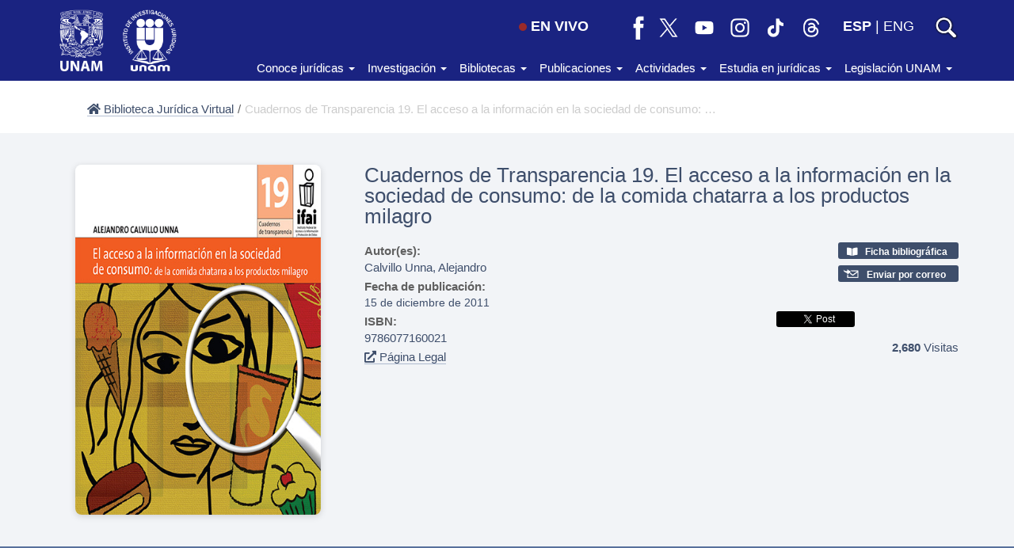

--- FILE ---
content_type: text/html; charset=UTF-8
request_url: https://biblio.juridicas.unam.mx/bjv/detalle-libro/3213-cuadernos-de-transparencia-19-el-acceso-a-la-informacion-en-la-sociedad-de-consumo-de-la-comida-chatarra-a-los-productos-milagro
body_size: 72558
content:
<!DOCTYPE html>
<html lang="es">
    <head>
        <meta http-equiv="Content-Type" content="text/html; charset=utf-8" />        <meta http-equiv="X-UA-Compatible" content="IE=edge">
        <meta name="viewport" content="width=device-width, initial-scale=1.0, maximum-scale=1, user-scalable=0"/>
        <title>Cuadernos de Transparencia 19. El acceso a la información en la sociedad de consumo: de la comida chatarra a los productos milagro</title>
        <meta name="keywords" content=""/><meta name="description" content=""/><meta property="og:url" content="https://biblio.juridicas.unam.mx/bjv/id/3213"/><meta property="og:type" content="website"/><meta property="og:title" content="Cuadernos de Transparencia 19. El acceso a la información en la sociedad de consumo: de la comida chatarra a los productos milagro"/><meta property="og:description" content="Biblioteca Jurídica Virtual"/><meta property="og:image" content="https://archivos.juridicas.unam.mx/www/bjv/libros/7/3213/3213.jpg"/><meta property="twitter:card" content="summary_large_image"/><meta property="twitter:site" content="@IIJUNAM"/><meta property="twitter:title" content="Cuadernos de Transparencia 19. El acceso a la información en la sociedad de consumo: de la comida chatarra a los productos milagro"/><meta property="twitter:description" content="Biblioteca Jurídica Virtual"/><meta property="twitter:image:src" content="https://archivos.juridicas.unam.mx/www/bjv/libros/7/3213/3213.jpg"/><meta property="dc:identifier" content="3213"/><meta property="dc:title" content="Cuadernos de Transparencia 19. El acceso a la información en la sociedad de consumo: de la comida chatarra a los productos milagro"/><meta property="dc:source" content="ISBN: 9786077160021"/><meta property="dc:date" content="2011-12-15"/><meta property="dc:publisher" content="IIJ"/><meta property="dc:type" content="Libro"/><meta property="dc:format" content="pdf"/><meta property="dc:language" content="es"/><meta property="dc:creator" content="Calvillo Unna,  Alejandro"/><meta property="dcterms:tableOfContents" content=""/><link rel="stylesheet" type="text/css" href="/css/bootstrap.min.css?1460589287"/><link rel="stylesheet" type="text/css" href="/css/bootstrap-theme.min.css?1460589287"/><link rel="stylesheet" type="text/css" href="/css/style.css?1756862626"/><link rel="stylesheet" type="text/css" href="/css/encabezado_menu_pie.css?1695068857"/><link rel="stylesheet" type="text/css" href="/css/fontawesome/css/all.min.css?1628119546"/><script src="/js/jquery-2.2.2.min.js?1460589287"></script><script src="/js/bootstrap.min.js?1460589287"></script><script src="/js/main.js?1741657524"></script><script src="/js/jquery.dotdotdot.min.js?1464712934"></script>
        <link rel="apple-touch-icon" sizes="180x180" href="/img/favicons/apple-touch-icon.png">
        <link rel="icon" type="image/png" href="/img/favicons/favicon-32x32.png" sizes="32x32">
        <link rel="icon" type="image/png" href="/img/favicons/favicon-16x16.png" sizes="16x16">
        <link rel="manifest" href="/img/favicons/manifest.json">
        <link rel="mask-icon" href="/img/favicons/safari-pinned-tab.svg" color="#2b5797">
        <link rel="shortcut icon" href="/img/favicons/favicon.ico">
        <meta name="msapplication-config" content="/img/favicons/browserconfig.xml">
        <meta name="theme-color" content="#ffffff">
    <div id="fb-root"></div>
    <script async defer crossorigin="anonymous" src="https://connect.facebook.net/es_LA/sdk.js#xfbml=1&version=v7.0"></script>
    <!-- Google tag (gtag.js) -->
    <script async src="https://www.googletagmanager.com/gtag/js?id=G-G5W4HMNTZ9"></script>
    
    <script>
        window.dataLayer = window.dataLayer || [];
        function gtag(){dataLayer.push(arguments);}
        gtag('js', new Date());

        gtag('config', 'G-G5W4HMNTZ9');
    </script>
</head>
<body>
    <div class="top-unam-home">
        <div class="container">
            <div class="row">
                <div class="col-lg-2 col-md-3 col-sm-3 col-xs-7 text-left top-unam-logo">
                    <a href="https://www.unam.mx" target="_blank"><img src="/img/logo-unam-corto.png?1525883635" alt="Logo UNAM" class="img-unam-header-home"/></a>                    <a href="https://www.juridicas.unam.mx" class="liga-iij-header-home"><img src="/img/logo-iij.png?1525883635" alt="Logo IIJ" class="img-iij-header-home"/></a>                </div><div class="col-lg-10 col-md-9 col-sm-9 col-xs-5 top-menu text-right">
                    <div class="vcenter">
                    <a href="https://www.juridicas.unam.mx/videoteca" class="btn-en-vivo hidden-xs"><span class='en-vivo'></span>EN VIVO</a><a href="https://www.facebook.com/IIJUNAM" class="icono-red hidden-xs" target="_blank"><img src="/img/rs-facebook-bco.png?1692669362" alt="facebook-iij" title="IIJUNAM en Facebook"/></a><a href="https://twitter.com/IIJUNAM" class="icono-red hidden-xs" target="_blank"><img src="/img/rs-x-bco.png?1692669362" alt="twitter-iij" title="IIJUNAM en X"/></a><a href="https://www.youtube.com/IIJUNAM" class="icono-red hidden-xs" target="_blank"><img src="/img/rs-youtube-bco.png?1692669362" alt="youtube-iij" title="IIJUNAM en YouTube"/></a><a href="https://www.instagram.com/iijunam/" class="icono-red hidden-xs" target="_blank"><img src="/img/rs-instagram-bco.png?1692669362" alt="instagram-iij" title="IIJUNAM en Instagram"/></a><a href="https://www.tiktok.com/@iijunam/" class="icono-red hidden-xs" target="_blank"><img src="/img/rs-tiktok-bco.png?1692669362" alt="tiktok-iij" title="IIJUNAM en TikTok"/></a><a href="https://www.threads.net/@iijunam" class="icono-red hidden-xs" target="_blank"><img src="/img/rs-threads-bco.png?1692669362" alt="threads-iij" title="IIJUNAM en Threads"/></a><div class='idiomas hidden-xs'><a href="/es/bjv/detalleLibro/3213-cuadernos-de-transparencia-19-el-acceso-a-la-informacion-en-la-sociedad-de-consumo-de-la-comida-chatarra-a-los-productos-milagro" class="negrita idioma-esp">ESP</a>&nbsp;|&nbsp;<a href="/en/bjv/detalleLibro/3213-cuadernos-de-transparencia-19-el-acceso-a-la-informacion-en-la-sociedad-de-consumo-de-la-comida-chatarra-a-los-productos-milagro" class=" idioma-eng">ENG</a></div><a href="https://www.juridicas.unam.mx/busqueda" class="icono-buscar" target="_blank"><img src="/img/lupa-blanca.png?1599002831" class="lupa" alt="lupa"/></a>                    </div>
                    <div class="hamburger icono-cabecera vcenter hidden-md hidden-lg">
                        <div class="_layer -top"></div>
                        <div class="_layer -mid"></div>
                        <div class="_layer -bottom"></div>
                    </div>
                </div>
            </div>
        </div>
        <nav id="barra-menu-principal" class="navbar navbar-default visible-md visible-lg">
            <div class="container">
                <!-- Collect the nav links, forms, and other content for toggling -->
                <div class="collapse navbar-collapse sin-espacio" id="bs-example-navbar-collapse-1">
                    <ul class="nav navbar-nav navbar-right">
                        <li class="dropdown">
                            <a href="#" class="dropdown-toggle" data-toggle="dropdown" role="button" aria-haspopup="true" aria-expanded="false">Conoce jurídicas <span class="caret"></span></a>
                            <ul class="dropdown-menu">
                                <li class="liga-menu"><a href="https://juridicas.unam.mx/acerca-de/nosotros">Acerca de nosotros</a></li>
                                <li class="liga-menu"><a href="https://juridicas.unam.mx/directorio">Directorio</a></li>
                                <li class="liga-menu"><a href="https://juridicas.unam.mx/acerca-de/estructura-organica">Estructura orgánica</a></li>
                                <li class="liga-menu"><a href="https://juridicas.unam.mx/acerca-de/informes">Planes de desarrollo e informes de gestión</a></li>
                                <li class="liga-menu"><a href="https://juridicas.unam.mx/acerca-de/colaboracion-institucional">Colaboración institucional</a></li>
                                <li class="liga-menu"><a href="https://juridicas.unam.mx/acerca-de/normativa-interna">Normativa interna</a></li>
                            </ul>
                        </li>
                        <li class="dropdown">
                            <a href="#" class="dropdown-toggle" data-toggle="dropdown" role="button" aria-haspopup="true" aria-expanded="false">Investigación <span class="caret"></span></a>
                            <ul class="dropdown-menu">
                                <li class="liga-menu"><a href="https://juridicas.unam.mx/investigacion
">Qué investigamos</a></li>
                                <li class="liga-menu"><a href="https://juridicas.unam.mx/nuestros-maestros-y-maestras">Nuestros maestros y maestras</a></li>
                                <li class="liga-menu"><a href="https://juridicas.unam.mx/lineas-investigacion">Líneas de investigación institucionales</a></li>
                                <li class="liga-menu"><a href="https://enid.juridicas.unam.mx/" target="_blank">Estación Noroeste de Investigación y Docencia</a></li>
                            </ul>
                        </li>
                        <li class="dropdown">
                            <a href="#" class="dropdown-toggle" data-toggle="dropdown" role="button" aria-haspopup="true" aria-expanded="false">Bibliotecas <span class="caret"></span></a>
                            <ul class="dropdown-menu">
                                <li class="liga-menu"><a href="https://juridicas.unam.mx/biblioteca-dr-jorge-carpizo">Biblioteca Doctor Jorge Carpizo</a></li>
                                <li class="liga-menu"><a href="https://biblio.juridicas.unam.mx/bjv" target="_blank">Biblioteca Jurídica Virtual</a></li>
                                <li class="liga-menu"><a href="https://juridicas.unam.mx/legislacion">Constitución mexicana</a></li>
                                <li class="liga-menu"><a href="http://ru.juridicas.unam.mx/" target="_blank">Repositorio Universitario</a></li>
                                <li class="liga-menu"><a href="https://juridicas.unam.mx/videoteca">Videoteca</a></li>
                            </ul>
                        </li>
                        <li class="dropdown">
                            <a href="#" class="dropdown-toggle" data-toggle="dropdown" role="button" aria-haspopup="true" aria-expanded="false">Publicaciones <span class="caret"></span></a>
                            <ul class="dropdown-menu">
                                <li class="liga-menu"><a href="https://juridicas.unam.mx/publicaciones">Novedades</a></li>
                                <li class="liga-menu"><a href="https://juridicas.unam.mx/publicaciones/#libreria">Librería</a></li>
                                <li class="liga-menu"><a href="https://tiendavirtual.juridicas.unam.mx/" target="_blank">Tienda</a></li>
                                <li class="liga-menu"><a href="https://revistas.juridicas.unam.mx/" target="_blank">Revistas</a></li>
                            </ul>
                        </li>
                        <li class="dropdown">
                            <a href="#" class="dropdown-toggle" data-toggle="dropdown" role="button" aria-haspopup="true" aria-expanded="false">Actividades <span class="caret"></span></a>
                            <ul class="dropdown-menu">
                                <li class="liga-menu"><a href="https://juridicas.unam.mx/actividades-academicas
">Eventos</a></li>
                            </ul>
                        </li>
                        <li class="dropdown">
                            <a href="#" class="dropdown-toggle" data-toggle="dropdown" role="button" aria-haspopup="true" aria-expanded="false">Estudia en jurídicas <span class="caret"></span></a>
                            <ul class="dropdown-menu">
                                <li class="liga-menu"><a href="https://doctorado.juridicas.unam.mx" target="_blank">Doctorado en derecho</a></li>
                                <li class="liga-menu"><a href="https://www.juridicas.unam.mx/educacion/diplomados-y-cursos">Diplomados y cursos</a></li>
                                <li class="liga-menu"><a href="https://juridicas.unam.mx/acerca-de/estancias-de-investigacion">Estancias de investigación</a></li>
                                <li class="liga-menu"><a href="https://juridicas.unam.mx/acerca-de/programa-de-becas">Becas</a></li>
                                <li class="liga-menu"><a href="https://juridicas.unam.mx/acerca-de/practicas-profesionales">Prácticas profesionales</a></li>
                                <li class="liga-menu"><a href="https://juridicas.unam.mx/acerca-de/programa-servicio-social
">Servicio social</a></li>
                            </ul>
                        </li>
                        <li class="dropdown">
                            <a href="#" class="dropdown-toggle" data-toggle="dropdown" role="button" aria-haspopup="true" aria-expanded="false">Legislación UNAM <span class="caret"></span></a>
                            <ul class="dropdown-menu">
                                <li class="liga-menu"><a href="http://www.abogadogeneral.unam.mx/legislacion" target="_blank">Abogacía general</a></li>
                                <li class="liga-menu"><a href="https://datosabiertos.unam.mx/patrimonio/" target="_blank">Catálogo del patrimonio cultural de la UNAM</a></li>
                                <li class="liga-menu"><a href="https://www.defensoria.unam.mx/web/legislacion" target="_blank">Defensoría de los Derechos Universitarios</a></li>
                                <li class="liga-menu"><a href="http://www.dgelu.unam.mx/" target="_blank">Dirección General de Estudios de Legislación Universitaria</a></li>
                                <li class="liga-menu"><a href="https://consejo.unam.mx/" target="_blank">H. Consejo Universitario</a></li>
                                <li class="liga-menu"><a href="https://www.dgae-siae.unam.mx/acerca/normatividad.html" target="_blank">Sistema integral de administración escolar</a></li>
                            </ul>
                        </li>
                    </ul>
                </div><!-- /.navbar-collapse -->
            </div><!-- /.container-fluid -->
        </nav>
    </div> 
    <div id="menu-principal" class="menu-principal">
        <div class="container contenedor-menu">
            <div class="row texto-menu">
                <!-- quitar  visible-sm cuando se quite logo 8M -->
                <div class="col-lg-4 seccion-menu visible-xs">
                <div class='idiomas'><a href="/es/bjv/detalleLibro/3213-cuadernos-de-transparencia-19-el-acceso-a-la-informacion-en-la-sociedad-de-consumo-de-la-comida-chatarra-a-los-productos-milagro" class="negrita idioma-esp">ESP</a>&nbsp;|&nbsp;<a href="/en/bjv/detalleLibro/3213-cuadernos-de-transparencia-19-el-acceso-a-la-informacion-en-la-sociedad-de-consumo-de-la-comida-chatarra-a-los-productos-milagro" class=" idioma-eng">ENG</a></div><a href="https://www.juridicas.unam.mx/videoteca" class="btn-en-vivo" target="_blank"><span class='en-vivo'></span>EN VIVO</a>                            
                </div>
                <div class="col-lg-4 seccion-menu">
                    <p class="titulo-menu">Conoce jurídicas</p>
                    <p class="liga-menu"><a href="https://juridicas.unam.mx/acerca-de/nosotros">Acerca de nosotros</a></p>
                    <p class="liga-menu"><a href="https://juridicas.unam.mx/directorio">Directorio</a></p>
                    <p class="liga-menu"><a href="https://juridicas.unam.mx/acerca-de/estructura-organica">Estructura orgánica</a></p>
                    <p class="liga-menu"><a href="https://juridicas.unam.mx/acerca-de/informes">Planes de desarrollo e informes de gestión</a></p>
                    <p class="liga-menu"><a href="https://juridicas.unam.mx/acerca-de/colaboracion-institucional">Colaboración institucional</a></p>
                    <p class="liga-menu"><a href="https://juridicas.unam.mx/acerca-de/normativa-interna">Normativa interna</a></p>
                </div>
                <div class="col-lg-4 seccion-menu">
                    <p class="titulo-menu">Investigación</p>
                    <p class="liga-menu"><a href="https://juridicas.unam.mx/investigacion
">Qué investigamos</a></p>
                    <p class="liga-menu"><a href="https://juridicas.unam.mx/nuestros-maestros-y-maestras">Nuestros maestros y maestras</a></p>
                    <p class="liga-menu"><a href="https://juridicas.unam.mx/lineas-investigacion">Líneas de investigación institucionales</a></p>
                    <p class="liga-menu"><a href="https://enid.juridicas.unam.mx/" target="_blank">Estación Noroeste de Investigación y Docencia</a></p>
                </div>
                <div class="col-lg-4 seccion-menu">
                    <p class="titulo-menu">Bibliotecas</p>
                    <p class="liga-menu"><a href="https://juridicas.unam.mx/biblioteca-dr-jorge-carpizo">Biblioteca Doctor Jorge Carpizo</a></p>
                    <p class="liga-menu"><a href="https://biblio.juridicas.unam.mx/bjv" target="_blank">Biblioteca Jurídica Virtual</a></p>
                    <p class="liga-menu"><a href="https://juridicas.unam.mx/legislacion
">Constitución mexicana</a></p>
                    <p class="liga-menu"><a href="http://ru.juridicas.unam.mx/" target="_blank">Repositorio Universitario</a></p>
                    <p class="liga-menu"><a href="https://juridicas.unam.mx/videoteca">Videoteca</a></p>
                </div>
            </div>
            <div class="row texto-menu">
                <div class="col-lg-4 seccion-menu">
                    <p class="titulo-menu">Publicaciones</p>
                    <p class="liga-menu"><a href="https://juridicas.unam.mx/publicaciones">Novedades</a></p>
                    <p class="liga-menu"><a href="https://juridicas.unam.mx/publicaciones">Librería</a></p>
                    <p class="liga-menu"><a href="https://tiendavirtual.juridicas.unam.mx/" target="_blank">Tienda</a></p>
                    <p class="liga-menu"><a href="https://revistas.juridicas.unam.mx/" target="_blank">Revistas</a></p>
                </div>
                <div class="col-lg-4 seccion-menu">
                    <p class="titulo-menu">Actividades</p>
                    <p class="liga-menu"><a href="https://juridicas.unam.mx/actividades-academicas
">Eventos</a></p>
                </div>
                <div class="col-lg-4 seccion-menu">
                    <p class="titulo-menu">Estudia en jurídicas</p>
                    <p class="liga-menu"><a href="https://doctorado.juridicas.unam.mx" target="_blank">Doctorado en derecho</a></p>
                    <p class="liga-menu"><a href="https://www.juridicas.unam.mx/educacion/diplomados-y-cursos">Diplomados y cursos</a></p>
                    <p class="liga-menu"><a href="https://juridicas.unam.mx/acerca-de/estancias-de-investigacion">Estancias de investigación</a></p>
                    <p class="liga-menu"><a href="https://juridicas.unam.mx/acerca-de/programa-de-becas">Becas</a></p>
                    <p class="liga-menu"><a href="https://juridicas.unam.mx/acerca-de/practicas-profesionales">Prácticas profesionales</a></p>
                    <p class="liga-menu"><a href="https://juridicas.unam.mx/acerca-de/programa-servicio-social
">Servicio social</a></p>
                </div>
            </div>
            <div class="row texto-menu">
                <div class="col-lg-4 seccion-menu">
                    <p class="titulo-menu">Legislación UNAM</p>
                    <p class="liga-menu"><a href="http://www.abogadogeneral.unam.mx/legislacion" target="_blank">Abogacía general</a></p>
                    <p class="liga-menu"><a href="https://datosabiertos.unam.mx/patrimonio/" target="_blank">Catálogo del patrimonio cultural de la UNAM</a></p>
                    <p class="liga-menu"><a href="https://www.defensoria.unam.mx/web/legislacion" target="_blank">Defensoría de los Derechos Universitarios</a></p>
                    <p class="liga-menu"><a href="http://www.dgelu.unam.mx/" target="_blank">Dirección General de Estudios de Legislación Universitaria</a></p>
                    <p class="liga-menu"><a href="https://consejo.unam.mx/" target="_blank">H. Consejo Universitario</a></p>
                    <p class="liga-menu"><a href="https://www.dgae-siae.unam.mx/acerca/normatividad.html" target="_blank">Sistema integral de administración escolar</a></p>                    
                </div>
                <div class="col-lg-4 seccion-menu hidden-xs"></div>
                <div class="col-lg-4 seccion-menu hidden-xs"></div>
            </div>
        </div>
    </div>
    <div class="wrapper contenedor-principal">
                <meta name="format-detection" content="telephone=no"/><link rel="stylesheet" type="text/css" href="/css/global.css?1750876801"/><link rel="stylesheet" type="text/css" href="/css/biblioteca.css?1756863710"/><!-- script y div para el boton de compartir de Facebook -->
<div id="fb-root"></div>
<script>(function(d, s, id) {
    var js, fjs = d.getElementsByTagName(s)[0];if (d.getElementById(id)) return;
    js = d.createElement(s); js.id = id; js.src = "//connect.facebook.net/es_LA/sdk.js#xfbml=1&version=v2.6";
    fjs.parentNode.insertBefore(js, fjs);}(document, 'script', 'facebook-jssdk'));</script>


<!-- <section class="barra">
    <div class="container fluid">
        <div class="row margen-top">
            <div class="col-md-12 col-sm-12 back-bjv sin-decoracion">
                <a href="" >
                    <span class="glyphicon glyphicon-chevron-left"></span>
                                    </a>
            </div>
        </div>
    </div>
</section> -->

<section class="breadcrumb-libro">
    <div class="container">
        <div class="row">
            <div class="col-md-12 col-sm-12 ">
                <ul class="d-flex">
                    <li>
                        <a href="/" >
                            <i class="fas fa-home"></i> Biblioteca Jurídica Virtual                        </a>
                    </li>
                    <li class="hidden-xs hidden-sm"><span> / </span></li>
                    <li class="breadcrumb-titulos hidden-xs hidden-sm">
                        Cuadernos de Transparencia 19. El acceso a la información en la sociedad de consumo: de la comida chatarra a los productos milagro                    </li>
                </ul>
            </div>
        </div>
    </div>
</section>

<div class="fondo-info-libro">
    <section class="container">

        <!-- Portada del libro y autores con isbn -->
        <section class="row modificado">
            <!-- portada del libro -->
            <div class="col-md-4 col-sm-4 col-xs-12 portada">
                <img src="https://archivos.juridicas.unam.mx/www/bjv/libros/7/3213/3213.jpg" alt="Cuadernos de Transparencia 19. El acceso a la información en la sociedad de consumo: de la comida chatarra a los productos milagro" class="libro-size img-responsive"/>            </div>
            <div class="col-md-8 col-sm-8 col-xs-12">
                <section class="row margen-bottom-titulo">
                    <!-- Título -->
                    <div class="col-md-12 titulo">
                        Cuadernos de Transparencia 19. El acceso a la información en la sociedad de consumo: de la comida chatarra a los productos milagro
                                                                        
                                                                                                
                    </div>
                </section>

                <section class="row textos-detalle">    
                    <!-- Aurotes e ISBN  -->
                    <div class="col-md-8 col-sm-8 col-xs-7">
                        <div class="autores">
                            <div class="margen-bottom-campos">
                                                                    <p class="gold-strong">Autor(es):&nbsp;</p>
                                    Calvillo Unna,  Alejandro</br>                                                            </div>


                            <!-- $invParticipante = $inv['InvestigadorView']['apellidos'] . ', ' . $inv['InvestigadorView']['nombres'];
                                            echo $this->Html->link(
                                                    "$invParticipante",
                                                    BUSQUEDA_PAIS],
                                                    ['target' => '_blank']
                                            ); -->

                            <div class="margen-bottom-campos">
                                                                
                            </div>

                            

                            <!-- País -->
                            <div class="margen-bottom-campos">
                                                            </div>

                            <!-- Fecha Publicación -->
                            <div class="margen-bottom-campos">
                                                                    <p class="gold-strong">Fecha de publicación:</p>
                                                                        <p class="m-0 fecha_publicacion">15 de diciembre de 2011</p>
                                                            </div>   

                            <!-- ISBN -->
                            <!-- <div class="margen-bottom-campos">
                                                                        <p class="gold-strong">ISBN:</p>

                                                                                                                                                                        <a class="clickable sin-decoracion" data-toggle="modal" data-target="#myModal">
                                                                                            </a>                                    
                                         -->
                                        <!-- Modal -->
                                        <!-- <div class="modal texto-modal" id="myModal" tabindex="-1" role="dialog" aria-labelledby="myModalLabel">
                                            <div class="modal-dialog" role="document">
                                                <div class="modal-content">
                                                    <div class="modal-header">
                                                        <button type="button" class="close" data-dismiss="modal" aria-label="Close"><span aria-hidden="true">&times;</span></button>
                                                        <h4 class="modal-title" id="myModalLabel"></h4>
                                                    </div>
                                                    <div class="modal-body">
                                                                                                            </div>
                                                </div>
                                            </div>
                                        </div>
                                    </div>
                                    <div class="margen-bottom-campos">
                                         
                                                            </div> -->


                            <!-- ISBN -->
                            <div class="margen-bottom-campos">
                                                                        <p class="gold-strong">ISBN:</p>
                                            9786077160021                                        
                                                            </div>

                             <div class="margen-bottom-campos ">
                                <!-- <p class="gold-strong">Doi:</p> -->
                                                            </div>

                            <!-- Cómo citar -->
                            <div class="margen-bottom-campos citas">
                                                            </div>

                            <!-- Pagina Legal -->
                            <div class="margen-bottom-campos">
                                        <!-- <p class="gold-strong">________________________</p> -->

                                                                                    <a class="clickable sin-decoracion" data-toggle="modal" data-target="#myModal">
                                               <i class="fas fa-external-link-alt"></i> Página Legal                                            </a>                                    
                                                                                <!-- Modal -->
                                        <div class="modal texto-modal" id="myModal" tabindex="-1" role="dialog" aria-labelledby="myModalLabel">
                                            <div class="modal-dialog" role="document">
                                                <div class="modal-content">
                                                    <div class="modal-header">
                                                        <button type="button" class="close" data-dismiss="modal" aria-label="Close"><span aria-hidden="true">&times;</span></button>
                                                        <h4 class="modal-title" id="myModalLabel">Página - Legal</h4>
                                                    </div>
                                                    <div class="modal-body">
                                                        <p><center>
        
        <!-- Inicio P&aacute;gina Legal -->
<b>INSTITUTO FEDERAL DE ACCESO A LA INFORMACI&Oacute;N P&Uacute;BLICA<br>
Cuadernos de transparencia 19
El acceso a la informaci&oacute;n en la sociedad de consumo: de la comida chatarra a los productos milagro
</b><p>Alejandro Calvillo Unna<br><i>Autor</i></p>

Coordinador de la Biblioteca Jur&iacute;dica Virtual: Ra&uacute;l M&aacute;rquez Romero<br>
Proceso para la Biblioteca Jur&iacute;dica Virtual: Margarita Garc&iacute;a Castillo
<b>Primera edici&oacute;n: diciembre de 2011
DR &copy; 2011. INSTITUTO FEDERAL DE ACCESO A LA INFORMACI&Oacute;N P&Uacute;BLICA

AV. M&eacute;xico 151,<br>
Col. Del Carmen Coyoac&aacute;n, C.P. 04100<br>
Delegaci&oacute;n Coyoac&aacute;n, <br>
M&eacute;xico, Distrito Federal</b><p>

Impreso y hecho en M&eacute;xico</p><p>
ISBN 978-607-716-002-1
<!-- Fin P&aacute;gina Legal -->

      </p></center>
</p>                                                    </div>
                                                </div>
                                            </div>
                                        </div>
                                    </div>
                                    <div class="margen-bottom-campos">
                                         
                                 </div>
                           
                        </div>

                        <!-- Visitas -->
                        <!-- <div class="margen-top-lg">2,680 Visitas</div> -->
                       
                    </div>


                    <!-- Visitas y redes sociales -->
                    <div class="col-md-4 col-sm-4 col-xs-5 text-right">

                                                    <!-- <div class="video margen-bottom-campos">
                                <a href="" target="_blank">
                                     
                                                                    </a>
                            </div> -->
                        


                        
                                                    <!-- Ficha bibliográfica -->
                            <!-- <div class="margen-bottom-lg sin-decoracion">
                                <a href="" target="_blank">
                                     
                                                                    </a>
                            </div> -->
                          


                                                    <!-- Ficha bibliográfica -->
                        <div>
                            <div class="margen-bottom text-left links-detalle ficha-biblio">
                                <a href="http://biblioteca.juridicas.unam.mx:8991/F/?func=direct&doc_number=1872501" target="_blank">
                                     
                                    <i class='fas fa-book-open'></i>                                      <strong>Ficha bibliográfica</strong>
                                </a>
                            </div>
                        </div>
                         


                        <!--                             <div class="margen-bottom text-right email">
                                <a href="" target="_blank">
                                                                        <strong>&#161;&#33;</strong>
                                </a>
                            </div>
                         -->

                        
                        <!-- Email -->
                                                    <!-- <div>
                                <div class="margen-bottom text-right email">
                                    <a target="_blank" href="mailto:?subject=IIJ/BJV Libro:                                        &body=Descarga el libro, en el siguiente link: '%0d%0a%0d%0aInstituto de Investigaciones Jurídicas - UNAM">
                                            
                                        &nbsp;
                                        <strong></strong>
                                    </a>
                                </div>
                            </div> -->
                            <div>
                                <div class="margen-bottom text-left links-detalle email">
                                    <a target="_blank" href="mailto:?subject=IIJ/BJV Libro: Cuadernos%20de%20Transparencia%2019.%20El%20acceso%20a%20la%20información%20en%20la%20sociedad%20de%20consumo:%20de%20la%20comida%20chatarra%20a%20los%20productos%20milagro                                       &body=Descarga el libro, en el siguiente link: 'Cuadernos%20de%20Transparencia%2019.%20El%20acceso%20a%20la%20información%20en%20la%20sociedad%20de%20consumo:%20de%20la%20comida%20chatarra%20a%20los%20productos%20milagro' en: %0d%0a%0d%0ahttps://biblio.juridicas.unam.mx/bjv/detalle-libro/3213-cuadernos-de-transparencia-19-el-acceso-a-la-informacion-en-la-sociedad-de-consumo-de-la-comida-chatarra-a-los-productos-milagro%0d%0a%0d%0aInstituto de Investigaciones Jurídicas - UNAM">
                                           <img src="/img/sobre-bco.png?1472171364" alt="Enviar por mail" class="icon-btn"/> 
                                        &nbsp;
                                        <strong>Enviar por correo</strong>
                                    </a>
                                </div>
                            </div>
                        
                        <div>
                            <!-- Facebook -->
                            <div class="fb-share-button text-right" data-href="https://biblio.juridicas.unam.mx/bjv/id/3213" data-layout="button_count" data-mobile-iframe="false"></div>

                            <!-- Tweeterrrr -->
                            <div class="tweett ">
                                <div class="x-tweet">
                                    <div class="x-cont">
                                        <a href="https://twitter.com/share" class="twitter-share-button" 
                                        data-url="https://biblio.juridicas.unam.mx/bjv/detalle-libro/3213-cuadernos-de-transparencia-19-el-acceso-a-la-informacion-en-la-sociedad-de-consumo-de-la-comida-chatarra-a-los-productos-milagro" 
                                        data-text="" 
                                        data-related="iijunam"></a>
                                    </div>
                                </div>
                            </div>


                            <!-- Visitas -->
                            <div class="mt-3 campo-visitas"><strong>2,680</strong> Visitas</div>
                        
                        </div>

                       
                        
                    </div>
                    <div class="col-xs-12">
                                            </div>
                </section>
            </div>

        </section>
    </section>
</div>

<!-- Contenido del libro (índice)  -->
<section class="linea-lila"></section>

<main class="container margen-bottom-lg margen-top-lg">
    <section class="row ">
        <div class="col-md-8 col-md-offset-2 col-sm-10 col-sm-offset-1 col-xs-12 indice">
            <div class="tarjeta">
                <div class="text-center contenido-indice-titulo margen-bottom">CONTENIDO</div>
                                                            <div id="114744">

                            
                            <p id="114744" style="margin-left: 0px">
                                <a href="https://archivos.juridicas.unam.mx/www/bjv/libros/7/3213/1.pdf" target="_blank">Preliminares</a> (PDF)                            </p>


                                                        <!-- //         <p class="participante"> -->
                                                                   <!-- //         </p> -->

                                   
                            
                                                    </div>
                                                <div id="114745">

                            
                            <p id="114745" style="margin-left: 0px">
                                <a href="https://archivos.juridicas.unam.mx/www/bjv/libros/7/3213/2.pdf" target="_blank">Presentación</a> (PDF)                            </p>


                                                        <!-- //         <p class="participante"> -->
                                                                   <!-- //         </p> -->

                                   
                            
                                                    </div>
                                                <div id="114746">

                            
                            <p id="114746" style="margin-left: 0px">
                                <a href="https://archivos.juridicas.unam.mx/www/bjv/libros/7/3213/3.pdf" target="_blank">Introducción</a> (PDF)                            </p>


                                                        <!-- //         <p class="participante"> -->
                                                                   <!-- //         </p> -->

                                   
                            
                                                    </div>
                                                <div id="114747">

                            
                            <p id="114747" style="margin-left: 0px">
                                <a href="https://archivos.juridicas.unam.mx/www/bjv/libros/7/3213/4.pdf" target="_blank">I. El derecho de los consumidores a la información</a> (PDF)                            </p>


                                                        <!-- //         <p class="participante"> -->
                                                                   <!-- //         </p> -->

                                   
                            
                                                    </div>
                                                <div id="114748">

                            
                            <p id="114748" style="margin-left: 0px">
                                <a href="https://archivos.juridicas.unam.mx/www/bjv/libros/7/3213/5.pdf" target="_blank">II. La comida chatarra y el derecho a la información</a> (PDF)                            </p>


                                                        <!-- //         <p class="participante"> -->
                                                                   <!-- //         </p> -->

                                   
                            
                                                    </div>
                                                <div id="114749">

                            
                            <p id="114749" style="margin-left: 0px">
                                <a href="https://archivos.juridicas.unam.mx/www/bjv/libros/7/3213/6.pdf" target="_blank">III. Los productos milagro y el derecho a la información</a> (PDF)                            </p>


                                                        <!-- //         <p class="participante"> -->
                                                                   <!-- //         </p> -->

                                   
                            
                                                    </div>
                                                <div id="114750">

                            
                            <p id="114750" style="margin-left: 0px">
                                <a href="https://archivos.juridicas.unam.mx/www/bjv/libros/7/3213/7.pdf" target="_blank">Conclusiones</a> (PDF)                            </p>


                                                        <!-- //         <p class="participante"> -->
                                                                   <!-- //         </p> -->

                                   
                            
                                                    </div>
                                                <div id="114751">

                            
                            <p id="114751" style="margin-left: 0px">
                                <a href="https://archivos.juridicas.unam.mx/www/bjv/libros/7/3213/8.pdf" target="_blank">Notas</a> (PDF)                            </p>


                                                        <!-- //         <p class="participante"> -->
                                                                   <!-- //         </p> -->

                                   
                            
                                                    </div>
                                    </div>
        </div>
    </section>
</main>    



<!--   Libros recien agregados  -->
<!-- <section class="contenido margen-bottom ">
    <div class="container contenido-indice">Adquisiciones recientes</div>
</section> -->
<section class="subrayado mt-5">
    <div class="container mt-5">
        <div class="col-md-12 col-sm-12 col-xs-12 mt-5">
            <h1 class="titulo_recientes color-libros">ADQUISICIONES RECIENTES</h1>
        </div>
    </div>
</section>

<main class="container">    
    <div class="row d-flex d-wrap mb-5">
        <!--     <div class="col-md-3 col-sm-3 col-xs-12 libro-listado">
        <a href="/bjv/detalle-libro/7867-derecho-natural-clasico-y-contemporaneo-fundamentos-y-desafios-en-la-reflexion-iusfilosofica-actual-aristoteles-tomas-de-aquino-john-finnis-robert-p-george-neoconstitucionalismo"
           title="Derecho natural clásico y contemporáneo: fundamentos y desafíos en la reflexión iusfilosófica actual (Aristóteles, Tomás de Aquino, John Finnis, Robert P. George, ¿neoconstitucionalismo?)">
            <div class="contorno-libro">
                <img src="https://archivos.juridicas.unam.mx/www/bjv/libros/16/7867/7867.jpg" alt="Derecho natural clásico y contemporáneo: fundamentos y desafíos en la reflexión iusfilosófica actual (Aristóteles, Tomás de Aquino, John Finnis, Robert P. George, ¿neoconstitucionalismo?)" class="portada-libro center-block img-responsive"/>            </div>
            <div class="titulo-libro">
                <span>Derecho natural clásico y contemporáneo: fundamentos y desafíos en la reflexión iusfilosófica actual (Aristóteles, Tomás de Aquino, John Finnis, Robert P. George, ¿neoconstitucionalismo?)</span>
            </div>
        </a>
    </div>
    <div class="col-md-3 col-sm-3 col-xs-12 libro-listado">
        <a href="/bjv/detalle-libro/7868-manual-de-derecho-constitucional-estructura-y-organizacion-constitucional-del-estado-mexicano-coleccion-aprehender-el-derecho-manuales-para-su-ensenanza"
           title="Manual de derecho constitucional. Estructura y organización constitucional del Estado mexicano. Colección Aprehender el Derecho. Manuales para su enseñanza">
            <div class="contorno-libro">
                <img src="https://archivos.juridicas.unam.mx/www/bjv/libros/16/7868/7868.jpg" alt="Manual de derecho constitucional. Estructura y organización constitucional del Estado mexicano. Colección Aprehender el Derecho. Manuales para su enseñanza" class="portada-libro center-block img-responsive"/>            </div>
            <div class="titulo-libro">
                <span>Manual de derecho constitucional. Estructura y organización constitucional del Estado mexicano. Colección Aprehender el Derecho. Manuales para su enseñanza</span>
            </div>
        </a>
    </div>
    <div class="col-md-3 col-sm-3 col-xs-12 libro-listado">
        <a href="/bjv/detalle-libro/7865-trabajo-infantil-y-proteccion-juridica-de-ninas-ninos-y-adolescentes-ha-sido-el-derecho-una-herramienta-para-reducir-la-vulnerabilidad"
           title="Trabajo infantil y protección jurídica de niñas, niños y adolescentes. ¿Ha sido el derecho una herramienta para reducir la vulnerabilidad?">
            <div class="contorno-libro">
                <img src="https://archivos.juridicas.unam.mx/www/bjv/libros/16/7865/7865.jpg" alt="Trabajo infantil y protección jurídica de niñas, niños y adolescentes. ¿Ha sido el derecho una herramienta para reducir la vulnerabilidad?" class="portada-libro center-block img-responsive"/>            </div>
            <div class="titulo-libro">
                <span>Trabajo infantil y protección jurídica de niñas, niños y adolescentes. ¿Ha sido el derecho una herramienta para reducir la vulnerabilidad?</span>
            </div>
        </a>
    </div>
    <div class="col-md-3 col-sm-3 col-xs-12 libro-listado">
        <a href="/bjv/detalle-libro/7861-post-scriptum-al-concepto-del-derecho"
           title="Post Scríptum al concepto del derecho">
            <div class="contorno-libro">
                <img src="https://archivos.juridicas.unam.mx/www/bjv/libros/16/7861/7861.jpg" alt="Post Scríptum al concepto del derecho" class="portada-libro center-block img-responsive"/>            </div>
            <div class="titulo-libro">
                <span>Post Scríptum al concepto del derecho</span>
            </div>
        </a>
    </div>
    <div class="col-md-3 col-sm-3 col-xs-12 libro-listado">
        <a href="/bjv/detalle-libro/7862-reflexiones-desde-la-bioetica-en-la-pandemia-de-covid-19"
           title="Reflexiones desde la bioética en la pandemia de COVID-19">
            <div class="contorno-libro">
                <img src="https://archivos.juridicas.unam.mx/www/bjv/libros/16/7862/7862.jpg" alt="Reflexiones desde la bioética en la pandemia de COVID-19" class="portada-libro center-block img-responsive"/>            </div>
            <div class="titulo-libro">
                <span>Reflexiones desde la bioética en la pandemia de COVID-19</span>
            </div>
        </a>
    </div>
    <div class="col-md-3 col-sm-3 col-xs-12 libro-listado">
        <a href="/bjv/detalle-libro/7864-confucianismo-y-desarrollo-el-resurgimiento-de-china-y-asia-del-este"
           title="Confucianismo y desarrollo. El resurgimiento de China y Asia del Este">
            <div class="contorno-libro">
                <img src="https://archivos.juridicas.unam.mx/www/bjv/libros/16/7864/7864.jpg" alt="Confucianismo y desarrollo. El resurgimiento de China y Asia del Este" class="portada-libro center-block img-responsive"/>            </div>
            <div class="titulo-libro">
                <span>Confucianismo y desarrollo. El resurgimiento de China y Asia del Este</span>
            </div>
        </a>
    </div>
    <div class="col-md-3 col-sm-3 col-xs-12 libro-listado">
        <a href="/bjv/detalle-libro/7859-manual-de-derecho-cultural"
           title="Manual de derecho cultural">
            <div class="contorno-libro">
                <img src="https://archivos.juridicas.unam.mx/www/bjv/libros/16/7859/7859.jpg" alt="Manual de derecho cultural" class="portada-libro center-block img-responsive"/>            </div>
            <div class="titulo-libro">
                <span>Manual de derecho cultural</span>
            </div>
        </a>
    </div>
    <div class="col-md-3 col-sm-3 col-xs-12 libro-listado">
        <a href="/bjv/detalle-libro/7860-nociones-de-hermeneutica-e-interpretacion-juridica-en-el-contexto-mexicano"
           title="Nociones de hermenéutica e interpretación jurídica en el contexto mexicano">
            <div class="contorno-libro">
                <img src="https://archivos.juridicas.unam.mx/www/bjv/libros/16/7860/7860.jpg" alt="Nociones de hermenéutica e interpretación jurídica en el contexto mexicano" class="portada-libro center-block img-responsive"/>            </div>
            <div class="titulo-libro">
                <span>Nociones de hermenéutica e interpretación jurídica en el contexto mexicano</span>
            </div>
        </a>
    </div>
 -->


    <!-- <div class="col-md-3 col-sm-3 col-xs-12 libro-listado">
        <a href="/bjv/detalle-libro/7867-derecho-natural-clasico-y-contemporaneo-fundamentos-y-desafios-en-la-reflexion-iusfilosofica-actual-aristoteles-tomas-de-aquino-john-finnis-robert-p-george-neoconstitucionalismo"
           title="Derecho natural clásico y contemporáneo: fundamentos y desafíos en la reflexión iusfilosófica actual (Aristóteles, Tomás de Aquino, John Finnis, Robert P. George, ¿neoconstitucionalismo?)">
            <div class="contorno-libro">
                <img src="https://archivos.juridicas.unam.mx/www/bjv/libros/16/7867/7867.jpg" alt="Derecho natural clásico y contemporáneo: fundamentos y desafíos en la reflexión iusfilosófica actual (Aristóteles, Tomás de Aquino, John Finnis, Robert P. George, ¿neoconstitucionalismo?)" class="img-responsive"/>            </div>
            <div class="titulo-libro">
                <span>Derecho natural clásico y contemporáneo: fundamentos y desafíos en la reflexión iusfilosófica actual (Aristóteles, Tomás de Aquino, John Finnis, Robert P. George, ¿neoconstitucionalismo?)</span>
            </div>
        </a>
    </div> -->
    <div class="col-12 col-xs-6 col-sm-6 col-md-4 col-lg-3 mb-3 p-sm-recientes">
        <div class="card card-recientes h-100 ">
        <div class="card-body-recientes card-body d-flex position-relative">
            <div class="row ">
                <a class="stretched-link" href="/bjv/detalle-libro/7867-derecho-natural-clasico-y-contemporaneo-fundamentos-y-desafios-en-la-reflexion-iusfilosofica-actual-aristoteles-tomas-de-aquino-john-finnis-robert-p-george-neoconstitucionalismo"  title="Derecho natural clásico y contemporáneo: fundamentos y desafíos en la reflexión iusfilosófica actual (Aristóteles, Tomás de Aquino, John Finnis, Robert P. George, ¿neoconstitucionalismo?)"> </a>
                <div class="col-12 campo-imagen">
                    <img src="https://archivos.juridicas.unam.mx/www/bjv/libros/16/7867/7867.jpg" alt="Derecho natural clásico y contemporáneo: fundamentos y desafíos en la reflexión iusfilosófica actual (Aristóteles, Tomás de Aquino, John Finnis, Robert P. George, ¿neoconstitucionalismo?)" class="img-responsive"/>                </div>
                <div class="col-12 campo-titulo mt-2 mb-2">
                Derecho natural clásico y contemporáneo: fundamentos y desafíos en la reflexión iusfilosófica actual (Aristóteles, Tomás de Aquino, John Finnis, Robert P. George, ¿neoconstitucionalismo?)                </div>
            </div>
        </div>
    </div>
</div>




    <!-- <div class="col-md-3 col-sm-3 col-xs-12 libro-listado">
        <a href="/bjv/detalle-libro/7868-manual-de-derecho-constitucional-estructura-y-organizacion-constitucional-del-estado-mexicano-coleccion-aprehender-el-derecho-manuales-para-su-ensenanza"
           title="Manual de derecho constitucional. Estructura y organización constitucional del Estado mexicano. Colección Aprehender el Derecho. Manuales para su enseñanza">
            <div class="contorno-libro">
                <img src="https://archivos.juridicas.unam.mx/www/bjv/libros/16/7868/7868.jpg" alt="Manual de derecho constitucional. Estructura y organización constitucional del Estado mexicano. Colección Aprehender el Derecho. Manuales para su enseñanza" class="img-responsive"/>            </div>
            <div class="titulo-libro">
                <span>Manual de derecho constitucional. Estructura y organización constitucional del Estado mexicano. Colección Aprehender el Derecho. Manuales para su enseñanza</span>
            </div>
        </a>
    </div> -->
    <div class="col-12 col-xs-6 col-sm-6 col-md-4 col-lg-3 mb-3 p-sm-recientes">
        <div class="card card-recientes h-100 ">
        <div class="card-body-recientes card-body d-flex position-relative">
            <div class="row ">
                <a class="stretched-link" href="/bjv/detalle-libro/7868-manual-de-derecho-constitucional-estructura-y-organizacion-constitucional-del-estado-mexicano-coleccion-aprehender-el-derecho-manuales-para-su-ensenanza"  title="Manual de derecho constitucional. Estructura y organización constitucional del Estado mexicano. Colección Aprehender el Derecho. Manuales para su enseñanza"> </a>
                <div class="col-12 campo-imagen">
                    <img src="https://archivos.juridicas.unam.mx/www/bjv/libros/16/7868/7868.jpg" alt="Manual de derecho constitucional. Estructura y organización constitucional del Estado mexicano. Colección Aprehender el Derecho. Manuales para su enseñanza" class="img-responsive"/>                </div>
                <div class="col-12 campo-titulo mt-2 mb-2">
                Manual de derecho constitucional. Estructura y organización constitucional del Estado mexicano. Colección Aprehender el Derecho. Manuales para su enseñanza                </div>
            </div>
        </div>
    </div>
</div>




    <!-- <div class="col-md-3 col-sm-3 col-xs-12 libro-listado">
        <a href="/bjv/detalle-libro/7865-trabajo-infantil-y-proteccion-juridica-de-ninas-ninos-y-adolescentes-ha-sido-el-derecho-una-herramienta-para-reducir-la-vulnerabilidad"
           title="Trabajo infantil y protección jurídica de niñas, niños y adolescentes. ¿Ha sido el derecho una herramienta para reducir la vulnerabilidad?">
            <div class="contorno-libro">
                <img src="https://archivos.juridicas.unam.mx/www/bjv/libros/16/7865/7865.jpg" alt="Trabajo infantil y protección jurídica de niñas, niños y adolescentes. ¿Ha sido el derecho una herramienta para reducir la vulnerabilidad?" class="img-responsive"/>            </div>
            <div class="titulo-libro">
                <span>Trabajo infantil y protección jurídica de niñas, niños y adolescentes. ¿Ha sido el derecho una herramienta para reducir la vulnerabilidad?</span>
            </div>
        </a>
    </div> -->
    <div class="col-12 col-xs-6 col-sm-6 col-md-4 col-lg-3 mb-3 p-sm-recientes">
        <div class="card card-recientes h-100 ">
        <div class="card-body-recientes card-body d-flex position-relative">
            <div class="row ">
                <a class="stretched-link" href="/bjv/detalle-libro/7865-trabajo-infantil-y-proteccion-juridica-de-ninas-ninos-y-adolescentes-ha-sido-el-derecho-una-herramienta-para-reducir-la-vulnerabilidad"  title="Trabajo infantil y protección jurídica de niñas, niños y adolescentes. ¿Ha sido el derecho una herramienta para reducir la vulnerabilidad?"> </a>
                <div class="col-12 campo-imagen">
                    <img src="https://archivos.juridicas.unam.mx/www/bjv/libros/16/7865/7865.jpg" alt="Trabajo infantil y protección jurídica de niñas, niños y adolescentes. ¿Ha sido el derecho una herramienta para reducir la vulnerabilidad?" class="img-responsive"/>                </div>
                <div class="col-12 campo-titulo mt-2 mb-2">
                Trabajo infantil y protección jurídica de niñas, niños y adolescentes. ¿Ha sido el derecho una herramienta para reducir la vulnerabilidad?                </div>
            </div>
        </div>
    </div>
</div>




    <!-- <div class="col-md-3 col-sm-3 col-xs-12 libro-listado">
        <a href="/bjv/detalle-libro/7861-post-scriptum-al-concepto-del-derecho"
           title="Post Scríptum al concepto del derecho">
            <div class="contorno-libro">
                <img src="https://archivos.juridicas.unam.mx/www/bjv/libros/16/7861/7861.jpg" alt="Post Scríptum al concepto del derecho" class="img-responsive"/>            </div>
            <div class="titulo-libro">
                <span>Post Scríptum al concepto del derecho</span>
            </div>
        </a>
    </div> -->
    <div class="col-12 col-xs-6 col-sm-6 col-md-4 col-lg-3 mb-3 p-sm-recientes">
        <div class="card card-recientes h-100 ">
        <div class="card-body-recientes card-body d-flex position-relative">
            <div class="row ">
                <a class="stretched-link" href="/bjv/detalle-libro/7861-post-scriptum-al-concepto-del-derecho"  title="Post Scríptum al concepto del derecho"> </a>
                <div class="col-12 campo-imagen">
                    <img src="https://archivos.juridicas.unam.mx/www/bjv/libros/16/7861/7861.jpg" alt="Post Scríptum al concepto del derecho" class="img-responsive"/>                </div>
                <div class="col-12 campo-titulo mt-2 mb-2">
                Post Scríptum al concepto del derecho                </div>
            </div>
        </div>
    </div>
</div>




    <!-- <div class="col-md-3 col-sm-3 col-xs-12 libro-listado">
        <a href="/bjv/detalle-libro/7862-reflexiones-desde-la-bioetica-en-la-pandemia-de-covid-19"
           title="Reflexiones desde la bioética en la pandemia de COVID-19">
            <div class="contorno-libro">
                <img src="https://archivos.juridicas.unam.mx/www/bjv/libros/16/7862/7862.jpg" alt="Reflexiones desde la bioética en la pandemia de COVID-19" class="img-responsive"/>            </div>
            <div class="titulo-libro">
                <span>Reflexiones desde la bioética en la pandemia de COVID-19</span>
            </div>
        </a>
    </div> -->
    <div class="col-12 col-xs-6 col-sm-6 col-md-4 col-lg-3 mb-3 p-sm-recientes">
        <div class="card card-recientes h-100 ">
        <div class="card-body-recientes card-body d-flex position-relative">
            <div class="row ">
                <a class="stretched-link" href="/bjv/detalle-libro/7862-reflexiones-desde-la-bioetica-en-la-pandemia-de-covid-19"  title="Reflexiones desde la bioética en la pandemia de COVID-19"> </a>
                <div class="col-12 campo-imagen">
                    <img src="https://archivos.juridicas.unam.mx/www/bjv/libros/16/7862/7862.jpg" alt="Reflexiones desde la bioética en la pandemia de COVID-19" class="img-responsive"/>                </div>
                <div class="col-12 campo-titulo mt-2 mb-2">
                Reflexiones desde la bioética en la pandemia de COVID-19                </div>
            </div>
        </div>
    </div>
</div>




    <!-- <div class="col-md-3 col-sm-3 col-xs-12 libro-listado">
        <a href="/bjv/detalle-libro/7864-confucianismo-y-desarrollo-el-resurgimiento-de-china-y-asia-del-este"
           title="Confucianismo y desarrollo. El resurgimiento de China y Asia del Este">
            <div class="contorno-libro">
                <img src="https://archivos.juridicas.unam.mx/www/bjv/libros/16/7864/7864.jpg" alt="Confucianismo y desarrollo. El resurgimiento de China y Asia del Este" class="img-responsive"/>            </div>
            <div class="titulo-libro">
                <span>Confucianismo y desarrollo. El resurgimiento de China y Asia del Este</span>
            </div>
        </a>
    </div> -->
    <div class="col-12 col-xs-6 col-sm-6 col-md-4 col-lg-3 mb-3 p-sm-recientes">
        <div class="card card-recientes h-100 ">
        <div class="card-body-recientes card-body d-flex position-relative">
            <div class="row ">
                <a class="stretched-link" href="/bjv/detalle-libro/7864-confucianismo-y-desarrollo-el-resurgimiento-de-china-y-asia-del-este"  title="Confucianismo y desarrollo. El resurgimiento de China y Asia del Este"> </a>
                <div class="col-12 campo-imagen">
                    <img src="https://archivos.juridicas.unam.mx/www/bjv/libros/16/7864/7864.jpg" alt="Confucianismo y desarrollo. El resurgimiento de China y Asia del Este" class="img-responsive"/>                </div>
                <div class="col-12 campo-titulo mt-2 mb-2">
                Confucianismo y desarrollo. El resurgimiento de China y Asia del Este                </div>
            </div>
        </div>
    </div>
</div>




    <!-- <div class="col-md-3 col-sm-3 col-xs-12 libro-listado">
        <a href="/bjv/detalle-libro/7859-manual-de-derecho-cultural"
           title="Manual de derecho cultural">
            <div class="contorno-libro">
                <img src="https://archivos.juridicas.unam.mx/www/bjv/libros/16/7859/7859.jpg" alt="Manual de derecho cultural" class="img-responsive"/>            </div>
            <div class="titulo-libro">
                <span>Manual de derecho cultural</span>
            </div>
        </a>
    </div> -->
    <div class="col-12 col-xs-6 col-sm-6 col-md-4 col-lg-3 mb-3 p-sm-recientes">
        <div class="card card-recientes h-100 ">
        <div class="card-body-recientes card-body d-flex position-relative">
            <div class="row ">
                <a class="stretched-link" href="/bjv/detalle-libro/7859-manual-de-derecho-cultural"  title="Manual de derecho cultural"> </a>
                <div class="col-12 campo-imagen">
                    <img src="https://archivos.juridicas.unam.mx/www/bjv/libros/16/7859/7859.jpg" alt="Manual de derecho cultural" class="img-responsive"/>                </div>
                <div class="col-12 campo-titulo mt-2 mb-2">
                Manual de derecho cultural                </div>
            </div>
        </div>
    </div>
</div>




    <!-- <div class="col-md-3 col-sm-3 col-xs-12 libro-listado">
        <a href="/bjv/detalle-libro/7860-nociones-de-hermeneutica-e-interpretacion-juridica-en-el-contexto-mexicano"
           title="Nociones de hermenéutica e interpretación jurídica en el contexto mexicano">
            <div class="contorno-libro">
                <img src="https://archivos.juridicas.unam.mx/www/bjv/libros/16/7860/7860.jpg" alt="Nociones de hermenéutica e interpretación jurídica en el contexto mexicano" class="img-responsive"/>            </div>
            <div class="titulo-libro">
                <span>Nociones de hermenéutica e interpretación jurídica en el contexto mexicano</span>
            </div>
        </a>
    </div> -->
    <div class="col-12 col-xs-6 col-sm-6 col-md-4 col-lg-3 mb-3 p-sm-recientes">
        <div class="card card-recientes h-100 ">
        <div class="card-body-recientes card-body d-flex position-relative">
            <div class="row ">
                <a class="stretched-link" href="/bjv/detalle-libro/7860-nociones-de-hermeneutica-e-interpretacion-juridica-en-el-contexto-mexicano"  title="Nociones de hermenéutica e interpretación jurídica en el contexto mexicano"> </a>
                <div class="col-12 campo-imagen">
                    <img src="https://archivos.juridicas.unam.mx/www/bjv/libros/16/7860/7860.jpg" alt="Nociones de hermenéutica e interpretación jurídica en el contexto mexicano" class="img-responsive"/>                </div>
                <div class="col-12 campo-titulo mt-2 mb-2">
                Nociones de hermenéutica e interpretación jurídica en el contexto mexicano                </div>
            </div>
        </div>
    </div>
</div>




    </div>
</main>

<meta name="robots" content="noindex"/>
<!--  script para twitter -->
<script>!function(d,s,id){var js,fjs=d.getElementsByTagName(s)[0],p=/^http:/.test(d.location)?'http':'https';
    if(!d.getElementById(id)){js=d.createElement(s);js.id=id;js.src=p+'://platform.twitter.com/widgets.js';fjs.parentNode.insertBefore(js,fjs);}}
    (document, 'script', 'twitter-wjs');</script>

<script>
    $(document).ready(function() {
    corta_texto();
    var posicion = window.location.href.indexOf("#");
    if (posicion > 0) {
    var id = window.location.href.substring(window.location.href.indexOf("#"));
    $(id).addClass('bg-success');
    }
    var idColaboracion = 0;
    if ($.isNumeric(idColaboracion)){
    $('#' + idColaboracion).addClass('bg-success');
    }
    });    

    function corta_texto(){
    $('.titulo-libro').dotdotdot({
    ellipsis	: '... ',
    wrap		: 'letter',
    fallbackToLetter: true,
    after		: null,
    watch		: false,
    tolerance	: 0,
    callback	: function( isTruncated, orgContent ) {}, 
    lastCharacter	: {
    remove		: [ ' ', ',', ';', '.', '!', '?' ],
    noEllipsis	: []
    }
    }); 
    }
</script>       </div>
    <footer class="footer">
        <div class="container margen-top-lg">
            <div class="row">
                <div class="col-sm-6 col-xs-12 col-sm-push-6 seccion-menu texto-menu visible-sm visible-xs">
                    <div class="redes-menu text-center">
                    <a href="https://www.facebook.com/IIJUNAM" class="icono-red" target="_blank"><img src="/img/rs-facebook-bco.png?1692669362" alt="facebook-iij" title="IIJUNAM en Facebook"/></a><a href="https://twitter.com/IIJUNAM" class="icono-red" target="_blank"><img src="/img/rs-x-bco.png?1692669362" alt="twitter-iij" title="IIJUNAM en Twitter"/></a><a href="https://www.youtube.com/IIJUNAM" class="icono-red" target="_blank"><img src="/img/rs-youtube-bco.png?1692669362" alt="youtube-iij" title="IIJUNAM en YouTube"/></a><a href="https://www.instagram.com/iijunam/" class="icono-red" target="_blank"><img src="/img/rs-instagram-bco.png?1692669362" alt="instagram-iij" title="IIJUNAM en Instagram"/></a><a href="https://www.tiktok.com/@iijunam/" class="icono-red" target="_blank"><img src="/img/rs-tiktok-bco.png?1692669362" alt="tiktok-iij" title="IIJUNAM en TikTok"/></a><a href="https://www.threads.net/@iijunam" class="icono-red" target="_blank"><img src="/img/rs-threads-bco.png?1692669362" alt="threads-iij" title="IIJUNAM en Threads"/></a>                    </div>
                </div>
                <div class="col-lg-1 col-lg-pull-0 col-md-2 col-md-pull-0 col-sm-6 col-xs-12 col-sm-pull-6 firma-unam">
                <img src="/img/logo-unam-pie-blanco.png?1731445659" title="UNAM, Nuestra Gran Universidad" alt=""/><img src="/img/80-cth-ch-blanco.png?1736811059" class="otro-logo" title="UNAM, Nuestra Gran Universidad" alt=""/>                </div>
                <div class="col-lg-4 col-lg-push-7 col-md-4 col-md-push-6 col-sm-12 col-xs-12">
                    <div class="">
                        Circuito Maestro Mario de la Cueva s/n<br/>
                        Ciudad Universitaria, Alc. Coyoacán<br/>
                        Ciudad de México, C.P. 04510<br/>
                        Tel. +52(55)5622 7474
                        <br/><br/>
                        <a href="https://www.google.com/maps?ll=19.315648,-99.180589&amp;z=17&amp;t=m&amp;hl=es-ES&amp;gl=MX&amp;mapclient=embed&amp;cid=4373376619727935970" target="_blank"><img src="/img/icono-map.png?1470074216" class="icono-map-footer" alt=""/><strong>¿Cómo llegar?</strong></a>                        <br/><br/>
                        <a href="https://www.juridicas.unam.mx/pagina/suscribirse"><span class="glyphicon glyphicon-envelope icono-sub-footer" aria-hidden="true"></span>Suscripción a actividades académicas</a>                        <br/><br/>
                        <a href="https://www.juridicas.unam.mx/pagina/aviso-privacidad/" target="_blank"><span class="glyphicon glyphicon-bookmark icono-sub-footer" aria-hidden="true"></span>Aviso de privacidad</a>                        <br/><br/>
                    </div>
                    <div class="">
<!--
                    <a href="/pagina/aviso_legal">Aviso legal</a>&nbsp;&nbsp;&nbsp;|&nbsp;&nbsp;&nbsp;<a href="/pagina/creditos">Créditos</a>-->
                    </div>
                </div>
                <div class="col-lg-6 col-lg-pull-4 col-lg-offset-1 col-md-6 col-md-pull-4 col-sm-12 col-xs-12">
                    <p class="small">
                    Hecho en México, Universidad Nacional Autónoma de México (UNAM), todos los derechos reservados 2026.<br/>Esta página y sus contenidos pueden ser reproducidos con fines no lucrativos, siempre y cuando no se mutile, se cite la fuente completa y su dirección electrónica.<br/>De otra forma, requiere permiso previo por escrito de la institución.                    </p><br/>
                    <p class="small">
                    Sitio web administrado por el Instituto de Investigaciones Jurídicas.<br>Cualquier asunto relacionado con este portal favor de dirigirse a: <a href="mailto:padiij@unam.mx">padiij@unam.mx</a>                    </p><br/>
                </div>
            </div>
            <div class="row">
                <div class="col-lg-1 col-md-2 hidden-sm hidden-xs">&nbsp;</div>
                <div class="col-lg-6 col-lg-offset-1 col-md-6 col-sm-12">
                    <p class="small">
                    Última actualización: 23/01/2026                    </p>
                </div>
                <div class="col-lg-4 col-md-4 col-sm-12"></div>
            </div>
        </div>
    </footer>
    <button class="scrollToTop"  type="button" >
        <span class="glyphicon glyphicon-menu-up glyphicon-align-left" aria-hidden="true"></span>
    </button>
    <script>
        // Despleigue del menú hamburguesa
        $(document).ready(function(){
            $('.hamburger').click(function() {
                $('.hamburger').toggleClass('is-active');
                if ($('.hamburger').hasClass('is-active')){
                    $('#menu-principal').fadeIn(200);
                    $('.top-unam-home').removeClass('opacidad');
                    $('.contenedor-principal').hide();
                    $('html, body').scrollTop(0);
                }else{
                    $('#menu-principal').hide();
                    $('.top-unam-home').addClass('opacidad');
                    $('.contenedor-principal').show();
                }
                return false;
            });
        });
    </script>
    <script>
        (function(i,s,o,g,r,a,m){i['GoogleAnalyticsObject']=r;i[r]=i[r]||function(){
        (i[r].q=i[r].q||[]).push(arguments)},i[r].l=1*new Date();a=s.createElement(o),
        m=s.getElementsByTagName(o)[0];a.async=1;a.src=g;m.parentNode.insertBefore(a,m)
        })(window,document,'script','https://www.google-analytics.com/analytics.js','ga');

        ga('create', 'UA-82184401-1', 'auto');
        ga('send', 'pageview');
        ga('create', 'UA-21944813-3', 'auto', 'anterior');
        ga('anterior.send', 'pageview');
    </script>
</body>
</html>